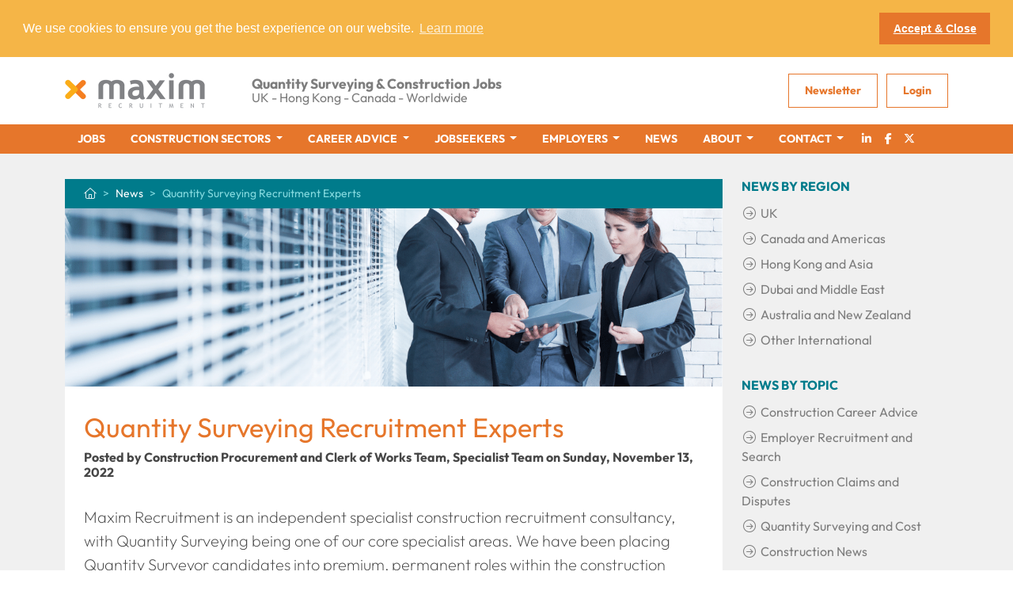

--- FILE ---
content_type: text/html; charset=utf-8
request_url: https://www.maximrecruitment.com/news/post/quantity-surveying-recruitment-experts/
body_size: 9105
content:
<!doctype html>
<html lang="en">
<head>
    <!-- Google Tag Manager -->
<script>(function(w,d,s,l,i){w[l]=w[l]||[];w[l].push({'gtm.start':
new Date().getTime(),event:'gtm.js'});var f=d.getElementsByTagName(s)[0],
j=d.createElement(s),dl=l!='dataLayer'?'&l='+l:'';j.async=true;j.src=
'https://www.googletagmanager.com/gtm.js?id='+i+dl;f.parentNode.insertBefore(j,f);
})(window,document,'script','dataLayer','GTM-PHX4HPZ');</script>
<!-- End Google Tag Manager -->
    <meta charset="utf-8">
    <meta http-equiv="X-UA-Compatible" content="IE=edge">
    <meta name="viewport" content="width=device-width, initial-scale=1, shrink-to-fit=no">
    <title>Quantity Surveying Recruitment Experts</title>
    <meta name="description" content="Quantity Surveying is one of our core specialist areas and we've been placing Quantity Surveyor candidates into premium, permanent roles within the construction industry at different levels for almost 20 years." />
    <link rel="canonical" href="https://www.maximrecruitment.com/news/post/quantity-surveying-recruitment-experts/" />

    
    <meta property="og:title" content="Quantity Surveying Recruitment Experts" />
    <meta property="og:description" content="Quantity Surveying is one of our core specialist areas and we&#x27;ve been placing Quantity Surveyor candidates into premium, permanent roles within the construction industry at different levels for almost 20 years." />
    <meta property="og:image" content="https://www.maximrecruitment.com/media/emukgjhs/qs-generic.png?rxy=0.68,0.45785440613026818&amp;width=720&amp;height=480&amp;v=1d8f81a7a310260" />    <meta name="author" content="Specialist Construction Jobs"> 

    <link rel="apple-touch-icon" href="apple-touch-icon.png">
    <link rel="stylesheet" crossorigin="anonymous" href="https://kit.fontawesome.com/686c28132e.css">


    <link href="/sb/css-bundle.css.v1bbc590b29da24b54468d70ad0721b24221f9506" rel="stylesheet" />

    <!--[if lt IE 9]>
      <script src="https://oss.maxcdn.com/html5shiv/3.7.2/html5shiv.min.js"></script>
      <script src="https://oss.maxcdn.com/respond/1.4.2/respond.min.js"></script>
    <![endif]-->
    <link rel="stylesheet" type="text/css" href="//cdnjs.cloudflare.com/ajax/libs/cookieconsent2/3.0.3/cookieconsent.min.css" />
<script src="//cdnjs.cloudflare.com/ajax/libs/cookieconsent2/3.0.3/cookieconsent.min.js"></script>
<script>
    window.addEventListener("load", function () {
        window.cookieconsent.initialise({
            "palette": {
                "popup": {
                    "background": "#f5b547",
                    "text": "#ffffff"
                },
                "button": {
                    "background": "#e6762b",
                    "text": "#ffffff"
                }
            },
            "position": "top",
            "static": true,
            "content": {
                "message": "We use cookies to ensure you get the best experience on our website.",
                "dismiss": "Accept &amp; Close",
                "href": "/cookie-policy/"
            }
        })
    });
</script>
    
<script type="application/ld+json">
    {
        "@context" : "http://schema.org/",
        "@type" : "BlogPosting",
        "@id" : "https://www.maximrecruitment.com/news/post/quantity-surveying-recruitment-experts/#BlogPosting",
        "mainEntityOfPage" : "https://www.maximrecruitment.com/news/post/quantity-surveying-recruitment-experts/",
        "headline" : "Quantity Surveying Recruitment Experts",
        "name" : "Quantity Surveying Recruitment Experts",
        "description" : "Quantity Surveying is one of our core specialist areas and we've been placing Quantity Surveyor candidates into premium, permanent roles within the construction industry at different levels for almost 20 years.",
        "datePublished": "2022-11-13",
        "dateModified": "2022-11-14",
        "keywords": [
            "Construction Career Advice", "Quantity Surveying and Cost", "UK"
        ],
        "author": {
            "@type": "Person",
            "name": "Construction Procurement and Clerk of Works Team",
            "image": {
                "@type": "ImageObject",
                "@id": "https://www.maximrecruitment.com/media/jnff12vg/0.jpg?width=720&amp;height=720&amp;v=1d9002cd7e3c590",
                "url": "https://www.maximrecruitment.com/media/jnff12vg/0.jpg?width=720&amp;height=720&amp;v=1d9002cd7e3c590",
                "height": "720",
                "width": "720"
            }
        },
        "publisher": {
            "@type": "Organization",
            "@id" : "https://www.maximrecruitment.com/",
            "name": "Maxim Recruitment",
            "logo": {
                "@type": "ImageObject",
                "@id": "https://www.maximrecruitment.com/img/logo.png",
                "url": "https://www.maximrecruitment.com/img/logo.png",
                "height": "90",
                "width": "360"
            }
        },
        "image": {
            "@type": "ImageObject",
            "@id" : "https://www.maximrecruitment.com/media/emukgjhs/qs-generic.png",
            "url" : "https://www.maximrecruitment.com/media/emukgjhs/qs-generic.png",
            "height": "627",
            "width": "1200"
        },
        "url": "https://www.maximrecruitment.com/news/post/quantity-surveying-recruitment-experts/",
        "isPartOf": {
            "@type" : "Blog",
            "@id": "https://www.maximrecruitment.com/news/",
            "name": "News",
            "publisher": {
                "@type": "Organization",
                "@id": "https://www.maximrecruitment.com/",
                "name": "Maxim Recruitment"
            }
        }
    }
</script>

</head>
<body>
    <!-- Google Tag Manager (noscript) -->
<noscript><iframe src="https://www.googletagmanager.com/ns.html?id=GTM-PHX4HPZ"
height="0" width="0" style="display:none;visibility:hidden"></iframe></noscript>
<!-- End Google Tag Manager (noscript) -->
    
    <div class="alerts">
</div>
    <header id="page-header">
        <div class="header">
    <div class="container">
        <div class="row justify-content-between align-items-center">
            <div class="col-auto">
                <a class="logo" href="/">
                    <img src="/img/logo.png" alt="Maxim Recruitment" />
                </a>
            </div>
            <div class="col d-none d-xl-block">
                <div class="tagline">
                    <p><strong>Quantity Surveying &amp; Construction Jobs</strong><br>UK - Hong Kong - Canada - Worldwide</p>
                </div>
            </div>
            <div class="col-auto">
                <div class="row align-items-center">
                    <div class="col-auto d-none d-md-inline">
                        
    <a href="/newsletter/" class="button">Newsletter</a>
    <a href="/account/" class="button">Login</a>

                    </div>
                    <div class="col-auto d-xl-none">
                      
<nav class="navbar navbar-mobile d-xl-none">

    <button class="navbar-toggler hamburger hamburger--spring" type="button" data-bs-toggle="collapse" data-bs-target="#navbarMobile" aria-controls="navbarMobile" aria-expanded="false" aria-label="Toggle navigation">
        <span class="hamburger-box">
            <span class="hamburger-inner"></span>
        </span>
    </button>

    <div class="collapse navbar-collapse" id="navbarMobile">
        <ul class="navbar-nav">
                <li class="nav-item ">
                    <a class="nav-link" href="/jobs/">Jobs</a>
                </li>
                <li class="nav-item ">
                    <a class="nav-link" href="/construction-sectors/">Construction&nbsp;Sectors</a>
                </li>
                <li class="nav-item ">
                    <a class="nav-link" href="/career-advice/">Career&nbsp;Advice</a>
                </li>
                <li class="nav-item ">
                    <a class="nav-link" href="/jobseekers/">Jobseekers</a>
                </li>
                <li class="nav-item ">
                    <a class="nav-link" href="/employers/">Employers</a>
                </li>
                <li class="nav-item active">
                    <a class="nav-link" href="/news/">News</a>
                </li>
                <li class="nav-item ">
                    <a class="nav-link" href="/about/">About</a>
                </li>
                <li class="nav-item ">
                    <a class="nav-link" href="/contact/">Contact</a>
                </li>
                <li class="nav-item">
                    <a class="nav-link" href="/account/">Login</a>
                </li>
        </ul>
    </div>

</nav>
                    </div>
                </div>
            </div>
        </div>
    </div>
</div>

<div class="Container d-xl-none">
    <div class="tagline-block">
        <div class="row">
            <div class="col text-center">
                <div class="tagline">
                    <p><strong>Quantity Surveying &amp; Construction Jobs</strong><br>UK - Hong Kong - Canada - Worldwide</p>
                </div>
            </div>
        </div>
    </div>
</div>


<nav class="navbar navbar-primary navbar-expand-xl">
    <div class="container">
        <div class="row">

            <div class="collapse navbar-collapse">
                <ul class="navbar-nav">
                            <li class="nav-item ">
                                <a class="nav-link" href="/jobs/">Jobs</a>
                            </li>
        <li class="nav-item dropdown ">
            <a class="nav-link dropdown-toggle" href="#" id="Umbraco.Cms.Core.Models.PublishedContent.PublishedContentTypeDropdown" role="button" data-bs-toggle="dropdown" aria-expanded="false">
                Construction Sectors
            </a>
            <ul class="dropdown-menu" aria-labelledby="Umbraco.Cms.Core.Models.PublishedContent.PublishedContentTypeDropdown">
                    <li><a class="dropdown-item" href="/construction-sectors/">Construction Sectors</a></li>
                    <li><a class="dropdown-item" href="/construction-sectors/building-contracting/">Building Contracting</a></li>
                    <li><a class="dropdown-item" href="/construction-sectors/civil-engineering-contracting/">Civil Engineering Contracting</a></li>
                    <li><a class="dropdown-item" href="/construction-sectors/client-project-management/">Client Project Management</a></li>
                    <li><a class="dropdown-item" href="/construction-sectors/construction-disputes/">Construction Disputes</a></li>
                    <li><a class="dropdown-item" href="/construction-sectors/consultancy-services/">Consultancy Services</a></li>
                    <li><a class="dropdown-item" href="/construction-sectors/cost-consulting/">Cost Consulting</a></li>
                    <li><a class="dropdown-item" href="/construction-sectors/quantity-surveying/">Quantity Surveying</a></li>
            </ul>
        </li>
        <li class="nav-item dropdown ">
            <a class="nav-link dropdown-toggle" href="#" id="Umbraco.Cms.Core.Models.PublishedContent.PublishedContentTypeDropdown" role="button" data-bs-toggle="dropdown" aria-expanded="false">
                Career Advice
            </a>
            <ul class="dropdown-menu" aria-labelledby="Umbraco.Cms.Core.Models.PublishedContent.PublishedContentTypeDropdown">
                    <li><a class="dropdown-item" href="/career-advice/">Career Advice</a></li>
                    <li><a class="dropdown-item" href="/career-advice/writing-a-good-cv/">Writing a Good CV</a></li>
                    <li><a class="dropdown-item" href="/career-advice/writing-covering-letters/">Writing Covering Letters</a></li>
                    <li><a class="dropdown-item" href="/career-advice/job-interviews/">Job Interviews</a></li>
                    <li><a class="dropdown-item" href="/career-advice/job-offers-and-feedback/">Job Offers and Feedback</a></li>
                    <li><a class="dropdown-item" href="/career-advice/resignations-and-counter-offers/">Resignations and Counter Offers</a></li>
                    <li><a class="dropdown-item" href="/career-advice/starting-a-new-job/">Starting a New Job</a></li>
                    <li><a class="dropdown-item" href="/career-advice/referral-programme/">REFERRAL PROGRAMME</a></li>
            </ul>
        </li>
        <li class="nav-item dropdown ">
            <a class="nav-link dropdown-toggle" href="#" id="Umbraco.Cms.Core.Models.PublishedContent.PublishedContentTypeDropdown" role="button" data-bs-toggle="dropdown" aria-expanded="false">
                Jobseekers
            </a>
            <ul class="dropdown-menu" aria-labelledby="Umbraco.Cms.Core.Models.PublishedContent.PublishedContentTypeDropdown">
                    <li><a class="dropdown-item" href="/jobseekers/">Jobseekers</a></li>
                    <li><a class="dropdown-item" href="/jobseekers/working-in-the-uk/">Working In The UK</a></li>
                    <li><a class="dropdown-item" href="/jobseekers/working-overseas/">Working Overseas</a></li>
                    <li><a class="dropdown-item" href="/jobseekers/working-in-hong-kong-and-asia/">Working In Hong Kong and Asia</a></li>
                    <li><a class="dropdown-item" href="/jobseekers/working-in-dubai-and-the-middle-east/">Working In Dubai and The Middle East</a></li>
                    <li><a class="dropdown-item" href="/jobseekers/working-in-canada/">Working In Canada</a></li>
                    <li><a class="dropdown-item" href="/jobseekers/working-in-australia/">Working In Australia</a></li>
            </ul>
        </li>
        <li class="nav-item dropdown ">
            <a class="nav-link dropdown-toggle" href="#" id="Umbraco.Cms.Core.Models.PublishedContent.PublishedContentTypeDropdown" role="button" data-bs-toggle="dropdown" aria-expanded="false">
                Employers
            </a>
            <ul class="dropdown-menu" aria-labelledby="Umbraco.Cms.Core.Models.PublishedContent.PublishedContentTypeDropdown">
                    <li><a class="dropdown-item" href="/employers/">Employers</a></li>
                    <li><a class="dropdown-item" href="/employers/employers-why-use-maxim/">Employers: Why use Maxim?</a></li>
                    <li><a class="dropdown-item" href="/employers/value-added-client-services/">Value Added Client Services</a></li>
                    <li><a class="dropdown-item" href="/submit-a-vacancy/">Submit a Vacancy</a></li>
            </ul>
        </li>
                            <li class="nav-item active">
                                <a class="nav-link" href="/news/">News</a>
                            </li>
        <li class="nav-item dropdown ">
            <a class="nav-link dropdown-toggle" href="#" id="Umbraco.Cms.Core.Models.PublishedContent.PublishedContentTypeDropdown" role="button" data-bs-toggle="dropdown" aria-expanded="false">
                About
            </a>
            <ul class="dropdown-menu" aria-labelledby="Umbraco.Cms.Core.Models.PublishedContent.PublishedContentTypeDropdown">
                    <li><a class="dropdown-item" href="/about/">About</a></li>
                    <li><a class="dropdown-item" href="/about/meet-the-team-key-contacts/">Meet the Team: Key Contacts</a></li>
                    <li><a class="dropdown-item" href="/about/testimonials/">Testimonials</a></li>
                    <li><a class="dropdown-item" href="/about/work-for-maxim/">Work for Maxim</a></li>
                    <li><a class="dropdown-item" href="/united-kingdom/">United Kingdom</a></li>
                    <li><a class="dropdown-item" href="/canada-americas/">Canada &amp; Americas</a></li>
                    <li><a class="dropdown-item" href="/hong-kong-asia/">Hong Kong &amp; Asia</a></li>
                    <li><a class="dropdown-item" href="/dubai-middle-east/">Dubai &amp; Middle East</a></li>
                    <li><a class="dropdown-item" href="/australia/">Australia</a></li>
                    <li><a class="dropdown-item" href="/other-international/">Other International</a></li>
            </ul>
        </li>
        <li class="nav-item dropdown ">
            <a class="nav-link dropdown-toggle" href="#" id="Umbraco.Cms.Core.Models.PublishedContent.PublishedContentTypeDropdown" role="button" data-bs-toggle="dropdown" aria-expanded="false">
                Contact
            </a>
            <ul class="dropdown-menu" aria-labelledby="Umbraco.Cms.Core.Models.PublishedContent.PublishedContentTypeDropdown">
                    <li><a class="dropdown-item" href="/contact/">Contact</a></li>
                    <li><a class="dropdown-item" href="/send-us-your-cv/">Send Us Your CV</a></li>
            </ul>
        </li>
                    <li class="nav-item"><a class="nav-link social-icon" href="https://www.linkedin.com/company/maxim-recruitment" target="_blank"><i class="fa-brands fa-fw fa-linkedin-in"></i></a></li>
                    <li class="nav-item"><a class="nav-link social-icon" href="https://www.facebook.com/maximrecruitment/" target="_blank"><i class="fa-brands fa-fw fa-facebook-f"></i></a></li>
                    <li class="nav-item"><a class="nav-link social-icon" href="https://twitter.com/maximrec" target="_blank"><i class="fa-brands fa-fw fa-x-twitter"></i></a></li>
                </ul>
            </div>
        </div>

    </div>
</nav>



    </header>
    <div id="page-body">
        <div class="section">
    <div class="container">
        <div class="row">

            <div class="col-md-9">
                    <div class="news-post content">
                            <nav aria-label="breadcrumb">
        <ol class="breadcrumb bg-fill">
                    <li class="breadcrumb-item"><a href="/"><i class="fa-light fa-house"></i></a></li>
                    <li class="breadcrumb-item"><a href="/news/">News</a></li>
            <li class="breadcrumb-item active" aria-current="page">Quantity Surveying Recruitment Experts</li>
        </ol>
    </nav>

                            <div class="banner">
        <picture>
            <source media="(max-width: 575px)" srcset="/media/emukgjhs/qs-generic.png?rxy=0.68,0.45785440613026818&amp;width=600&amp;height=170&amp;v=1d8f81a7a310260">
            <source media="(min-width: 576px)" srcset="/media/emukgjhs/qs-generic.png?rxy=0.68,0.45785440613026818&amp;width=1400&amp;height=380&amp;v=1d8f81a7a310260">
            <img src="/media/emukgjhs/qs-generic.png?rxy=0.68,0.45785440613026818&amp;width=1400&amp;height=380&amp;v=1d8f81a7a310260" class="img-fluid" alt="QS Generic" />
        </picture>
    </div>

                        <div class="panel">
                            <div class="body-text">

                                <div class="news-heading">
                                    <h1>Quantity Surveying Recruitment Experts</h1>
                                        <h6>Posted by Construction Procurement and Clerk of Works Team, Specialist Team on Sunday, November 13, 2022</h6>
                                </div>

                                <p class="lead">Maxim Recruitment is an independent specialist construction recruitment consultancy, with Quantity Surveying being one of our core specialist areas. We have been placing Quantity Surveyor candidates into premium, permanent roles within the construction industry at different levels for almost 20 years.</p>
<p>A Quantity Surveyor manages the costs related to building and civil engineering projects, from initial projections to the final figures. Companies in the construction and property industries employ Quantity Surveyors to get good value for money across projects, while still meeting the required quality regulations.</p>
<p>A career in Quantity Surveying presents great and diverse opportunities for professionals across different construction sectors. The Maxim Recruitment team can help Quantity Surveyor candidates secure permanent job roles in the UK and internationally across most sectors of the construction industry including:</p>
<ul>
<li>Civil Engineering Contracting</li>
<li>Building Contracting</li>
<li>Cost Consulting</li>
<li>Project Management and Management Contracting</li>
<li>Quantum Claims &amp; Dispute work</li>
<li>Consultancy Services</li>
</ul>
<blockquote>Additionally, working as a Quantity Surveyor can be really lucrative, as you gain more valuable experience and skills, this job and career path offers great career progression. I have prepared a separate brief of the progression path a quantity surveyor career can take <a href="/news/post/the-career-progression-of-a-quantity-surveyor/">here.</a></blockquote>
<p>The vast experience in the construction recruitment industry that Maxim enjoys creates the context for trusting and informed working relationships to develop between employers, job seekers and our recruitment consultants. This means that if you are a Quantity Surveyor working with us to find a new job, we believe that you will be most likely to secure the best available career move through us.</p>
<p>With offices in the UK, Hong Kong and in Toronto Canada, we have an international presence and can find you a QS / Cost Manager / Loan Monitoring job which matches your needs and experience the best. As specialist construction recruitment consultancy, we offer a personalised service by appreciating what you are looking for, and giving you deep coverage and choice in the construction sectors we specialise in.</p>
<p>There are currently significant shortages of skills in the construction industry, meaning that Quantity Surveying professionals are in great demand, and we have Quantity Surveyor Jobs available <a href="/quantity-surveyor-jobs">all-around UK</a>, in <a href="/jobs-canada-americas">Canada</a>, <a href="/jobs-hong-kong-asia">Hong Kong as well as other parts of Asia</a>, in <a href="/jobs-dubai-middle-east">Middle East locations such as Dubai</a>, and <a href="/jobs-other-international">other international opportunities</a>.</p>
<p>Quantity Surveying is a good career, because it offers the ability to move around industry sectors, great career progression opportunities and remuneration and also the potential to work in locations all around the world. Maxim Recruitment is pleased to help the very best Quantity Surveyors to do this and hope that we can help you with developing and progressing your Quantity Surveying career. You can find out more about our latest premium <a href="/quantity-surveyor-jobs">Quantity Surveyor opportunities here</a>.</p>

                                    <div class="author">
                                        <div class="row">
                                                <div class="col-lg-3">
                                                    <img src="/media/jnff12vg/0.jpg?width=720&amp;v=1d9002cd7e3c590" class="img-fluid" alt="Construction Procurement and Clerk of Works Team" />
                                                </div>
                                            <div class="col-lg">
                                                <div class="author-name">
                                                    <strong>Construction Procurement and Clerk of Works Team</strong>
                                                    <br />Specialist Team
                                                        <br />Maxim Recruitment                                                </div>
                                                    <p>Our specialist team is responsibility for researching, shortlisting, contacting, and interviewing premium construction industry candidates. Our UK based team helps construction industry jobseekers into exciting new construction jobs with our market leading employer clients.  We recruit and place candidates around the world. </p>
                                            </div>
                                        </div>
                                    </div>

                                <div class="news-footer">
                                            <a href="/news/category/construction-career-advice/" class="btn btn-outline-primary">Construction Career Advice</a>
                                            <a href="/news/category/quantity-surveying-and-cost/" class="btn btn-outline-primary">Quantity Surveying and Cost</a>
                                            <a href="/news/category/uk/" class="btn btn-outline-primary">UK</a>
                                    <div class="share">
                                        <h4>Share this post</h4>
                                        <a href="https://www.linkedin.com/shareArticle?mini=true&url=https://www.maximrecruitment.com/news/post/quantity-surveying-recruitment-experts/"
                                           onclick="window.open(this.href, 'linkedin-share', 'width=520,height=570');return false;">
                                            <i class="fa-brands fa-linkedin fa-2x fa-fw"></i><span class="sr-only">LinkedIn</span>
                                        </a>
                                        <a href="https://www.facebook.com/sharer/sharer.php?u=https://www.maximrecruitment.com/news/post/quantity-surveying-recruitment-experts/"
                                           onclick="window.open(this.href, 'facebook-share','width=580,height=296');return false;">
                                            <i class="fa-brands fa-facebook fa-2x fa-fw"></i><span class="sr-only">Facebook</span>
                                        </a>
                                        <a href="http://twitter.com/share?text=Quantity Surveying Recruitment Experts&url=https://www.maximrecruitment.com/news/post/quantity-surveying-recruitment-experts/"
                                           onclick="window.open(this.href, 'twitter-share', 'width=550,height=485');return false;">
                                            <i class="fa-brands fa-square-x-twitter fa-2x fa-fw"></i><span class="sr-only">Twitter</span>
                                        </a>
                                    </div>
                                </div>

                            </div>
                        </div>
                    </div>
            </div>

            <div class="col-md-3">
                <div class="category-group">
                    <h6>News by Region</h6>
                    <ul class="nav flex-column">
        <li class="nav-item">
            <a class="nav-link " href="/news/category/uk/"><i class="fa-light fa-circle-arrow-right fa-fw"></i>UK</a>
        </li>
        <li class="nav-item">
            <a class="nav-link " href="/news/category/canada-and-americas/"><i class="fa-light fa-circle-arrow-right fa-fw"></i>Canada and Americas</a>
        </li>
        <li class="nav-item">
            <a class="nav-link " href="/news/category/hong-kong-and-asia/"><i class="fa-light fa-circle-arrow-right fa-fw"></i>Hong Kong and Asia</a>
        </li>
        <li class="nav-item">
            <a class="nav-link " href="/news/category/dubai-and-middle-east/"><i class="fa-light fa-circle-arrow-right fa-fw"></i>Dubai and Middle East</a>
        </li>
        <li class="nav-item">
            <a class="nav-link " href="/news/category/australia-and-new-zealand/"><i class="fa-light fa-circle-arrow-right fa-fw"></i>Australia and New Zealand</a>
        </li>
        <li class="nav-item">
            <a class="nav-link " href="/news/category/other-international/"><i class="fa-light fa-circle-arrow-right fa-fw"></i>Other International</a>
        </li>
                    </ul>
                </div>
                <div class="category-group">
                    <h6>News by Topic</h6>
                    <ul class="nav flex-column">
        <li class="nav-item">
            <a class="nav-link " href="/news/category/construction-career-advice/"><i class="fa-light fa-circle-arrow-right fa-fw"></i>Construction Career Advice</a>
        </li>
        <li class="nav-item">
            <a class="nav-link " href="/news/category/employer-recruitment-and-search/"><i class="fa-light fa-circle-arrow-right fa-fw"></i>Employer Recruitment and Search</a>
        </li>
        <li class="nav-item">
            <a class="nav-link " href="/news/category/construction-claims-and-disputes/"><i class="fa-light fa-circle-arrow-right fa-fw"></i>Construction Claims and Disputes</a>
        </li>
        <li class="nav-item">
            <a class="nav-link " href="/news/category/quantity-surveying-and-cost/"><i class="fa-light fa-circle-arrow-right fa-fw"></i>Quantity Surveying and Cost</a>
        </li>
        <li class="nav-item">
            <a class="nav-link " href="/news/category/construction-news/"><i class="fa-light fa-circle-arrow-right fa-fw"></i>Construction News</a>
        </li>
        <li class="nav-item">
            <a class="nav-link " href="/news/category/construction-projects/"><i class="fa-light fa-circle-arrow-right fa-fw"></i>Construction Projects</a>
        </li>
        <li class="nav-item">
            <a class="nav-link " href="/news/category/guest-posts/"><i class="fa-light fa-circle-arrow-right fa-fw"></i>Guest Posts</a>
        </li>
                    </ul>
                </div>
                                <div class="widget">
                    <h4>Newsletter</h4>
<p>Get construction industry news relating to the UK, Canada, Asia, the Middle East and other worldwide locations.</p>
<p><a href="/newsletter/" title="Newsletter" class="button">Subscribe</a></p>
                </div>


            </div>

        </div>
    </div>
</div>



    </div>
    <footer id="page-footer">
        <div class="footer-jobs">
    <div class="container">
        <div class="row">
            <div class="col">
                <a class="h3" data-toggle="collapse" href="#footer-filters" role="button" aria-expanded="true" aria-controls="footer-filters">Construction job search</a>
            </div>
        </div>
        
        <div id="footer-filters" class="collapse show">
            <div class="row">
                <div class="col-6 col-md-4 col-lg-2">
                        <h5>Job Sectors</h5>
                    <ul class="nav flex-column">
                            <li class="nav-item">
                                <a class="nav-link" href="/jobs?sector=1437">Civil Engineering Contracting</a>
                            </li>
                            <li class="nav-item">
                                <a class="nav-link" href="/jobs?sector=1435">Building Contracting</a>
                            </li>
                            <li class="nav-item">
                                <a class="nav-link" href="/jobs?sector=1441">Cost Consulting</a>
                            </li>
                            <li class="nav-item">
                                <a class="nav-link" href="/jobs?sector=1442">Construction Disputes</a>
                            </li>
                            <li class="nav-item">
                                <a class="nav-link" href="/jobs?sector=1438">Client Project Management</a>
                            </li>
                            <li class="nav-item">
                                <a class="nav-link" href="/jobs?sector=1440">Consulting Engineering</a>
                            </li>
                    </ul>
                </div>
                <div class="col-6 col-md-4 col-lg-2">
                        <a class="h5" href="/quantity-surveyor-jobs">Quantity Surveyor Jobs</a>
                    <ul class="nav flex-column">
                            <li class="nav-item">
                                <a class="nav-link" href="/senior-quantity-surveyor-jobs">Senior Quantity Surveyor</a>
                            </li>
                            <li class="nav-item">
                                <a class="nav-link" href="/quantity-surveyors-jobs">Quantity Surveyors</a>
                            </li>
                            <li class="nav-item">
                                <a class="nav-link" href="/commercial-manager-jobs">Commercial Manager</a>
                            </li>
                            <li class="nav-item">
                                <a class="nav-link" href="/senior-cost-manager-jobs">Senior Cost Manager</a>
                            </li>
                            <li class="nav-item">
                                <a class="nav-link" href="/assistant-quantity-surveyor-jobs">Assistant Quantity Surveyor</a>
                            </li>
                    </ul>
                </div>
                <div class="col-6 col-md-4 col-lg-2">
                        <a class="h5" href="/engineering-jobs">Engineering Jobs</a>
                    <ul class="nav flex-column">
                            <li class="nav-item">
                                <a class="nav-link" href="/senior-engineer-jobs">Senior Engineer</a>
                            </li>
                            <li class="nav-item">
                                <a class="nav-link" href="/site-engineer-jobs">Site Engineer</a>
                            </li>
                            <li class="nav-item">
                                <a class="nav-link" href="/project-engineer-jobs">Project Engineer</a>
                            </li>
                            <li class="nav-item">
                                <a class="nav-link" href="/structural-engineer-jobs">Structural Engineer</a>
                            </li>
                            <li class="nav-item">
                                <a class="nav-link" href="/electrical-engineer-jobs">Electrical Engineer</a>
                            </li>
                            <li class="nav-item">
                                <a class="nav-link" href="/chief-engineer-jobs">Chief Engineer</a>
                            </li>
                    </ul>
                </div>
                <div class="col-6 col-md-4 col-lg-2">
                        <a class="h5" href="/construction-project-manager-jobs">Project Management Jobs</a>
                    <ul class="nav flex-column">
                            <li class="nav-item">
                                <a class="nav-link" href="/project-managers-jobs">Project Managers</a>
                            </li>
                            <li class="nav-item">
                                <a class="nav-link" href="/senior-project-manager-jobs">Senior Project Manager</a>
                            </li>
                            <li class="nav-item">
                                <a class="nav-link" href="/assistant-project-manager-jobs">Assistant Project Manager</a>
                            </li>
                    </ul>
                </div>
                <div class="col-6 col-md-4 col-lg-2">
                        <a class="h5" href="/quantum-delay-claims-and-dispute-jobs">Construction Delay, Claims &amp; Disputes</a>
                    <ul class="nav flex-column">
                            <li class="nav-item">
                                <a class="nav-link" href="/commercial-and-quantum-jobs">Commercial and Quantum</a>
                            </li>
                            <li class="nav-item">
                                <a class="nav-link" href="/delay-and-forensic-planning-jobs">Delay and Forensic Planning</a>
                            </li>
                    </ul>
                </div>
                <div class="col-6 col-md-4 col-lg-2">
                        <h5>Locations</h5>
                    <ul class="nav flex-column">
                            <li class="nav-item">
                                <a class="nav-link" href="/jobs-uk">UK</a>
                            </li>
                            <li class="nav-item">
                                <a class="nav-link" href="/jobs-london">London</a>
                            </li>
                            <li class="nav-item">
                                <a class="nav-link" href="/jobs-midlands-and-east-anglia">Midlands and East Anglia</a>
                            </li>
                            <li class="nav-item">
                                <a class="nav-link" href="/jobs-south-east-england">South East England</a>
                            </li>
                            <li class="nav-item">
                                <a class="nav-link" href="/jobs-toronto-ontario">Toronto &amp; Ontario</a>
                            </li>
                            <li class="nav-item">
                                <a class="nav-link" href="/jobs-hong-kong">Hong Kong</a>
                            </li>
                            <li class="nav-item">
                                <a class="nav-link" href="/jobs-dubai">Dubai</a>
                            </li>
                    </ul>
                </div>
            </div>
        </div>

    </div>
</div>
<div class="legalese">
    <div class="container">
        <div class="row justify-content-between">
            <div class="col">
                <ul class="list-inline">
                        <li class="list-inline-item"><a href="/terms-of-use/">Terms of Use</a></li>
                        <li class="list-inline-item"><a href="/cookie-policy/">Cookie Policy</a></li>
                        <li class="list-inline-item"><a href="/privacy-policy/">Privacy Policy</a></li>
                </ul>
            </div>
            <div class="col-12 col-md-auto">
                Copyright &copy; <a href="/">Maxim Recruitment</a> 2026
            </div>
        </div>
    </div>
</div>
    </footer>
    <script integrity="sha256-wS9gmOZBqsqWxgIVgA8Y9WcQOa7PgSIX+rPA0VL2rbQ=" crossorigin="anonymous" src="https://code.jquery.com/jquery-1.9.1.min.js"></script>
    <script src="https://ajax.aspnetcdn.com/ajax/jquery.validate/1.13.0/jquery.validate.min.js"></script>
    <script src="https://ajax.aspnetcdn.com/ajax/mvc/4.0/jquery.validate.unobtrusive.min.js"></script>
    <script integrity="sha384-gtEjrD/SeCtmISkJkNUaaKMoLD0//ElJ19smozuHV6z3Iehds+3Ulb9Bn9Plx0x4" crossorigin="anonymous" src="https://cdn.jsdelivr.net/npm/bootstrap@5.0.1/dist/js/bootstrap.bundle.min.js"></script>
    
    <script src="/scripts/plugins.min.js"></script>


    <script src="/sb/js-bundle.js.v1bbc590b29da24b54468d70ad0721b24221f9506"></script>

    
</body>
</html>

--- FILE ---
content_type: text/javascript
request_url: https://www.maximrecruitment.com/scripts/shims/form-core.js
body_size: 2278
content:
webshims.register("form-core",function(a,b,c,d,e,f){"use strict";b.capturingEventPrevented=function(b){if(!b._isPolyfilled){var c=b.isDefaultPrevented,d=b.preventDefault;b.preventDefault=function(){return clearTimeout(a.data(b.target,b.type+"DefaultPrevented")),a.data(b.target,b.type+"DefaultPrevented",setTimeout(function(){a.removeData(b.target,b.type+"DefaultPrevented")},30)),d.apply(this,arguments)},b.isDefaultPrevented=function(){return!(!c.apply(this,arguments)&&!a.data(b.target,b.type+"DefaultPrevented"))},b._isPolyfilled=!0}};var g=b.modules,h=b.support,i=function(b){return(a.prop(b,"validity")||{valid:1}).valid},j=function(){var c=["form-validation"];a(d).off(".lazyloadvalidation"),f.lazyCustomMessages&&(f.customMessages=!0,c.push("form-message")),b._getAutoEnhance(f.customDatalist)&&(f.fD=!0,c.push("form-datalist")),f.addValidators&&c.push("form-validators"),b.reTest(c)},k=function(){var c,e,g=a.expr[":"],j=/^(?:form|fieldset)$/i,k=function(b){var c=!1;return a(b).jProp("elements").each(function(){return!j.test(this.nodeName||"")&&(c=g.invalid(this))?!1:void 0}),c};if(a.extend(g,{"valid-element":function(b){return j.test(b.nodeName||"")?!k(b):!(!a.prop(b,"willValidate")||!i(b))},"invalid-element":function(b){return j.test(b.nodeName||"")?k(b):!(!a.prop(b,"willValidate")||i(b))},"required-element":function(b){return!(!a.prop(b,"willValidate")||!a.prop(b,"required"))},"user-error":function(b){return a.prop(b,"willValidate")&&a(b).getShadowElement().hasClass(f.iVal.errorClass||"user-error")},"optional-element":function(b){return!(!a.prop(b,"willValidate")||a.prop(b,"required")!==!1)}}),["valid","invalid","required","optional"].forEach(function(b){g[b]=a.expr[":"][b+"-element"]}),h.fieldsetdisabled&&!a('<fieldset disabled=""><input /><input /></fieldset>').find(":disabled").filter(":disabled").is(":disabled")&&(c=a.find.matches,e={":disabled":1,":enabled":1},a.find.matches=function(a,b){return e[a]?c.call(this,"*"+a,b):c.apply(this,arguments)},a.extend(g,{enabled:function(b){return"disabled"in b&&b.disabled===!1&&!a.find.matchesSelector(b,"fieldset[disabled] *")},disabled:function(b){return b.disabled===!0||"disabled"in b&&a.find.matchesSelector(b,"fieldset[disabled] *")}})),"unknown"==typeof d.activeElement){var l=g.focus;g.focus=function(){try{return l.apply(this,arguments)}catch(a){b.error(a)}return!1}}},l={noAutoCallback:!0,options:f},m=b.loader.addModule,n=function(a,c,d){j(),b.ready("form-validation",function(){a[c].apply(a,d)})},o="transitionDelay"in d.documentElement.style?"":" no-transition",p=b.cfg.wspopover;m("form-validation",a.extend({d:["form-message"]},l)),m("form-validators",a.extend({},l)),h.formvalidation&&!b.bugs.bustedValidity&&b.capturingEvents(["invalid"],!0),a.expr.filters?k():b.ready("sizzle",k),b.triggerInlineForm=function(b,c){a(b).trigger(c)},p.position||p.position===!1||(p.position={at:"left bottom",my:"left top",collision:"fit flip"}),b.wsPopover={id:0,_create:function(){this.options=a.extend(!0,{},p,this.options),this.id=b.wsPopover.id++,this.eventns=".wsoverlay"+this.id,this.timers={},this.element=a('<div class="ws-popover'+o+'" tabindex="-1"><div class="ws-po-outerbox"><div class="ws-po-arrow"><div class="ws-po-arrowbox" /></div><div class="ws-po-box" /></div></div>'),this.contentElement=a(".ws-po-box",this.element),this.lastElement=a([]),this.bindElement(),this.element.data("wspopover",this)},options:{},content:function(a){this.contentElement.html(a)},bindElement:function(){var a=this,b=function(){a.stopBlur=!1};this.preventBlur=function(){a.stopBlur=!0,clearTimeout(a.timers.stopBlur),a.timers.stopBlur=setTimeout(b,9)},this.element.on({mousedown:this.preventBlur})},show:function(){n(this,"show",arguments)}},b.validityAlert={showFor:function(){n(this,"showFor",arguments)}},b.getContentValidationMessage=function(c,d,e){var f;b.errorbox&&b.errorbox.initIvalContentMessage&&b.errorbox.initIvalContentMessage(c);var g=(b.getOptions&&b.errorbox?b.getOptions(c,"errormessage",!1,!0):a(c).data("errormessage"))||c.getAttribute("x-moz-errormessage")||"";return e&&g[e]?g=g[e]:g&&(d=d||a.prop(c,"validity")||{valid:1},d.valid&&(g="")),"object"==typeof g&&(d=d||a.prop(c,"validity")||{valid:1},d.customError&&(f=a.data(c,"customMismatchedRule"))&&g[f]&&"string"==typeof g[f]?g=g[f]:d.valid||(a.each(d,function(a,b){return b&&"valid"!=a&&g[a]?(g=g[a],!1):void 0}),"object"==typeof g&&(d.typeMismatch&&g.badInput&&(g=g.badInput),d.badInput&&g.typeMismatch&&(g=g.typeMismatch)))),"object"==typeof g&&(g=g.defaultMessage),b.replaceValidationplaceholder&&(g=b.replaceValidationplaceholder(c,g)),g||""},b.refreshCustomValidityRules=a.noop,a.fn.getErrorMessage=function(c){var d="",e=this[0];return e&&(d=b.getContentValidationMessage(e,!1,c)||a.prop(e,"customValidationMessage")||a.prop(e,"validationMessage")),d},a.event.special.valuevalidation={setup:function(){b.error("valuevalidation was renamed to validatevalue!")}},a.event.special.validatevalue={setup:function(){var b=a(this).data()||a.data(this,{});"validatevalue"in b||(b.validatevalue=!0)}},a(d).on("focusin.lazyloadvalidation mousedown.lazyloadvalidation touchstart.lazyloadvalidation",function(a){"form"in a.target&&j()}),b.ready("WINDOWLOAD",j),g["form-number-date-ui"].loaded&&!f.customMessages&&(g["form-number-date-api"].test()||h.inputtypes.range&&h.inputtypes.color)&&b.isReady("form-number-date-ui",!0),b.ready("DOM",function(){d.querySelector(".ws-custom-file")&&b.reTest(["form-validation"])}),f.addValidators&&f.fastValidators&&b.reTest(["form-validators","form-validation"]),"complete"==d.readyState&&b.isReady("WINDOWLOAD",!0)});